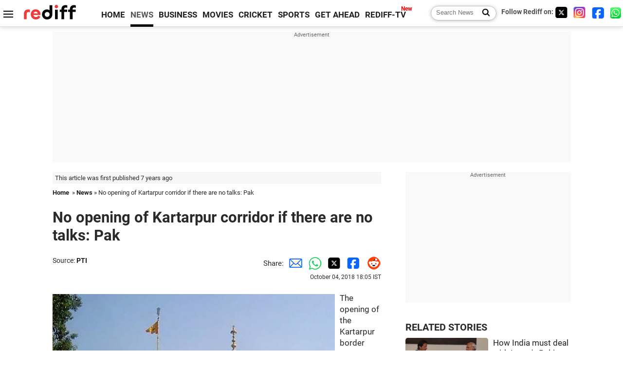

--- FILE ---
content_type: text/html
request_url: https://www.rediff.com/news/report/no-opening-of-kartarpur-corridor-if-there-are-no-talks-pak/20181004.htm
body_size: 12930
content:
<!doctype html>
<html lang="en">
<head>
<meta charset="UTF-8">
<meta name="viewport" content="width=device-width, initial-scale=1" />
<title>No opening of Kartarpur corridor if there are no talks: Pak - Rediff.com India News</title>
<meta name="keywords" content="Gurdwara Kartarpur Sahib,  South Asian Association for Regional Cooperation conference,  Muhammad Faisal,  Radio Pakistan,  Guru Nanak Dev,  India,  SAARC,  Sikh Guru,  Islamabad,  Foreign Office,  United Nations General Assembly,  New York,  Qamar Javed Bajwa,  Navjot Singh Sidhu,  Kashmir,  Burhan Wani" />
<link rel="alternate" href="https://www.rediff.com/rss/newshead.xml" type="application/rss+xml"  title="Rediff.com - India news" />
<meta name="robots" content="max-image-preview:large, index, follow">
<link rel="dns-prefetch" href="//track.rediff.com/" >
<link rel="dns-prefetch" href="//bizmail.rediff.com/" >
<link rel="dns-prefetch" href="//businessemail.rediff.com/" >
<link rel="dns-prefetch" href="//workmail.rediff.com/" >
<link rel="preload" href="//imworld.rediff.com/worldrediff/style_3_16/new_arti_us_4.css" as="style">
<link rel="amphtml" href="https://m.rediff.com/amp/news/report/no-opening-of-kartarpur-corridor-if-there-are-no-talks-pak/20181004.htm" />
<link rel="alternate" media="only screen and (max-width: 640px)" href="https://m.rediff.com/news/report/no-opening-of-kartarpur-corridor-if-there-are-no-talks-pak/20181004.htm" />
<meta http-equiv="X-UA-Compatible" content="IE=Edge" />
<meta name="description" content="Kartarpur Sahib in Pakistan is located across the river Ravi, about four kilometres from the Dera Baba Nanak shrine in Punjab's Gurdaspur district."  />
<meta name="news_keywords" content="Gurdwara Kartarpur Sahib,  South Asian Association for Regional Cooperation conference,  Muhammad Faisal,  Radio Pakistan,  Guru Nanak Dev,  India,  SAARC,  Sikh Guru,  Islamabad,  Foreign Office" /><meta name="twitter:card" content="summary_large_image" />
<meta property="og:title" content="No opening of Kartarpur corridor if there are no talks: Pak" />
<meta property="og:type" content="article" />
<meta property="og:url" content="https://www.rediff.com/news/report/no-opening-of-kartarpur-corridor-if-there-are-no-talks-pak/20181004.htm" />
<meta property="og:site_name" content="Rediff" />
<meta property="og:description" content="Kartarpur Sahib in Pakistan is located across the river Ravi, about four kilometres from the Dera Baba Nanak shrine in Punjab's Gurdaspur district." />
<meta itemprop="name" content="No opening of Kartarpur corridor if there are no talks: Pak" />
<meta itemprop="description" content="Kartarpur Sahib in Pakistan is located across the river Ravi, about four kilometres from the Dera Baba Nanak shrine in Punjab's Gurdaspur district." />
<meta itemprop="publisher" content="Rediff.com" />
<meta itemprop="url" content="https://www.rediff.com/news/report/no-opening-of-kartarpur-corridor-if-there-are-no-talks-pak/20181004.htm" />
<meta itemprop="headline" content="No opening of Kartarpur corridor if there are no talks: Pak" />
<meta itemprop="inLanguage" content="en-US" />
<meta itemprop="keywords" content="Gurdwara Kartarpur Sahib,  South Asian Association for Regional Cooperation conference,  Muhammad Faisal,  Radio Pakistan,  Guru Nanak Dev,  India,  SAARC,  Sikh Guru,  Islamabad,  Foreign Office,  United Nations General Assembly,  New York,  Qamar Javed Bajwa,  Navjot Singh Sidhu,  Kashmir,  Burhan Wani" />
<meta itemprop="image" content="https://im.rediff.com/1200-630/news/2012/oct/19guru3.jpg">
<meta itemprop="datePublished" content="2018-10-04T18:05:29+05:30" />
<meta itemprop="dateModified" content="2018-10-04T18:05:29+05:30" />
<meta itemprop="alternativeHeadline" content="No opening of Kartarpur corridor if there are no talks: Pak" />
<link rel="preload" href="https://im.rediff.com/news/2012/oct/19guru3.jpg?w=670&h=900" as="image" /><link rel="icon" type="image/x-icon" href="https://im.rediff.com/favicon2.ico" />
<link rel="canonical" href="https://www.rediff.com/news/report/no-opening-of-kartarpur-corridor-if-there-are-no-talks-pak/20181004.htm" />
<meta itemprop="dateline" content="Islamabad" /><link rel="preconnect" href="//imworld.rediff.com" >
<meta property="og:image" content="https://im.rediff.com/1200-630/news/2012/oct/19guru3.jpg" />
<link rel="image_src" href="https://im.rediff.com/1200-630/news/2012/oct/19guru3.jpg" />

<script type="application/ld+json">
{
	"@context":"https://schema.org",
	"@type":"NewsArticle",
	"mainEntityOfPage":{
		"@type":"WebPage",
		"@id":"https://www.rediff.com/news/report/no-opening-of-kartarpur-corridor-if-there-are-no-talks-pak/20181004.htm",
		"url":"https://www.rediff.com/news/report/no-opening-of-kartarpur-corridor-if-there-are-no-talks-pak/20181004.htm"
	},
	"inLanguage":"en",
	"headline":"No opening of Kartarpur corridor if there are no talks: Pak",
	"description":"Kartarpur Sahib in Pakistan is located across the river Ravi, about four kilometres from the Dera Baba Nanak shrine in Punjab's Gurdaspur district.",
	"keywords":"Gurdwara Kartarpur Sahib,  South Asian Association for Regional Cooperation conference,  Muhammad Faisal,  Radio Pakistan,  Guru Nanak Dev,  India,  SAARC,  Sikh Guru,  Islamabad,  Foreign Office,  United Nations General Assembly,  New York,  Qamar Javed Bajwa,  Navjot Singh Sidhu,  Kashmir,  Burhan Wani",
	"articleSection":"news",
	"url":"https://www.rediff.com/news/report/no-opening-of-kartarpur-corridor-if-there-are-no-talks-pak/20181004.htm",
	"image":
	{
		"@type":"ImageObject",
		"url":"https://im.rediff.com/1600-900/news/2012/oct/19guru3.jpg",
		"width":"1600",
		"height":"900"
	},
	"datePublished":"2018-10-04T18:05:29+05:30",
	"dateModified":"2018-10-04T18:05:29+05:30",
	"articleBody":"The opening of the Kartarpur border crossing for Sikh pilgrims will remain pending if there are no talks between India and Pakistan, the Foreign Office in Islamabad said on Thursday, asserting that dialogue is the only way forward to resolve issues and disputes between the two countries.Foreign Office spokesperson Muhammad Faisal told reporters that Pakistan could only try to co-exist peacefully with its neighbour.Responding to a question about opening of the Kartarpur Corridor for Sikh pilgrims, Faisal said nothing can happen if there are no talks between the two countries.He, however, reiterated Pakistans stance to hold talks with India to resolve all outstanding issues, state-run Radio Pakistan reported.&nbsp;Kartarpur is situated in Narowal district of Pakistans Punjab province, close to Indo-Pak border. It was established by the first Sikh Guru in 1522. The first Gurdwara, Gurdwara Kartarpur Sahib, was built here, where Guru Nanak Dev is said to have died.Kartarpur Sahib in Pakistan is located across the river Ravi, about four kilometres from the Dera Baba Nanak shrine in Punjabs Gurdaspur district.Indian cricketer-turned-politician Navjot Singh Sidhu, who had attended Imran Khans swearing in ceremony in Islamabad in August, has said that Pakistan Army Chief General Qamar Javed Bajwa hinted at opening of the route to Gurdwara Kartarpur Sahib on the occasion of the 550th birth anniversary of Guru Nanak Dev.The 550th birth anniversary of Guru Nanak Dev is being observed in November 2019.The ties between the two countries had strained after the terror attacks by Pakistan-based groups in 2016 and Indias surgical strikes inside Pakistan-occupied Kashmir.Last month, India called off a meeting between the foreign ministers of the two countries in New York, citing the brutal killings of three policemen in Jammu and Kashmir and Islamabad releasing postage stamps glorifying Kashmiri militant Burhan Wani.On South Asian Association for Regional Cooperation conference, Faisal said Pakistan held talks with all South Asian countries, on the sidelines of United Nations General Assembly meeting in New York, and they all were very positive to come to Islamabad for the summit. However, he claimed that India is creating hurdles.SAARC Summits are usually held biennially, hosted by a member state in alphabetical order. The last SAARC Summit in 2014 was held in Kathmandu.The 2016 SAARC Summit was to be held in Islamabad but after a major terror attack on an Indian Army camp in Uri in Jammu and Kashmir on September 18 that year, India expressed its inability to participate in the summit due to prevailing circumstances and stepped up diplomatic pressure on Pakistan.The summit was called off after Bangladesh, Bhutan and Afghanistan also declined to participate.Faisal also said Pakistan is raising the issue of water and what it called the controversial projects initiated by India such as Kishanganga and Ratle, at all forums.",
	"author":{
		"@type":"Person",
		"name":"Utkarsh Mishra",
		"url":"https://www.rediff.com/author/Utkarsh%20Mishra"
	},
	"publisher":{   
		"@type":"NewsMediaOrganization",
		"name":"Rediff.com",
		"logo":{
			"@type":"ImageObject","url":"https://im.rediff.com/worldrediff/pix/rediff_newlogo.svg","width":400,"height":100   
		}        
	},
	"associatedMedia":{
		"@type":"ImageObject",
		"url":"https://im.rediff.com/news/2012/oct/19guru3.jpg",
		"caption":"No opening of Kartarpur corridor if there are no talks: Pak",
		"description":"No opening of Kartarpur corridor if there are no talks: Pak",
		"height":"900",
		"width":"1200"
	}		
}
</script>
<script type="application/ld+json">
{
	"@context":"https://schema.org",
	"@type":"BreadcrumbList",
	"name":"Breadcrumb",
	"itemListElement":[
		{
		"@type":"ListItem",
		"position":1,
		"item":{
			"@id":"https://www.rediff.com",
			"name":"Home"
		}
		},
		{
		"@type":"ListItem",
		"position":2,
		"item":{
		"@id":"https://www.rediff.com/news",
		"name":"News"
		}
		},
		{
		"@type":"ListItem",
		"position":3,
		"item":{
		"name":"No opening of Kartarpur corridor if there are no talks: Pak"
		}
		}
	]
}
</script>
<script type="application/ld+json">
{
	"@context":"https://schema.org",
	"@type":"WebPage",
	"name":"No opening of Kartarpur corridor if there are no talks: Pak - Rediff.com India News",
	"description":"Kartarpur Sahib in Pakistan is located across the river Ravi, about four kilometres from the Dera Baba Nanak shrine in Punjab's Gurdaspur district.",
	"keywords":"Gurdwara Kartarpur Sahib,  South Asian Association for Regional Cooperation conference,  Muhammad Faisal,  Radio Pakistan,  Guru Nanak Dev,  India,  SAARC,  Sikh Guru,  Islamabad,  Foreign Office,  United Nations General Assembly,  New York,  Qamar Javed Bajwa,  Navjot Singh Sidhu,  Kashmir,  Burhan Wani",
	"speakable":{
		"@type":"SpeakableSpecification",
		"cssSelector":["h1","h2"]
		},
	"url":"https://www.rediff.com/news/report/no-opening-of-kartarpur-corridor-if-there-are-no-talks-pak/20181004.htm"
}
</script>


<script type="application/ld+json">
{
	"@context":"https://schema.org","@type":"NewsMediaOrganization","name":"Rediff.com","url":"https://www.rediff.com","logo":{
		"@type":"ImageObject","url":"https://im.rediff.com/worldrediff/pix/rediff_newlogo.svg","width":400,"height":100
	},
	"address":{
		"@type":"PostalAddress","streetAddress":" Level 9 and 10, Seasons Riddhi Siddhi, Jn of Tilak Road and 1st Gaothan Lane, Santacruz (West)","addressLocality":"Mumbai","addressRegion":"India","addressCountry":"IN","postalCode":"400054"
	},
	"contactPoint":{
		"@type":"ContactPoint","telephone":"+91 - 022 - 61820000","contactType":"Customer Service","areaServed":"IN","availableLanguage":"English","hoursAvailable":{"opens":"09:00","closes":"18:00"}
	},
	"sameAs":[
		"https://x.com/RediffNews",
		"https://www.instagram.com/rediffnews/",
		"https://www.facebook.com/people/Rediff-News/61566156876578/",
		"https://www.youtube.com/@RediffOriginals"
	]
}
</script>
<script type="application/ld+json">
{
	"@context":"https://schema.org",
	"@type":"SiteNavigationElement",
	"name":["rediffmail","Rediff Money","Enterprise Email","Business Email","rediffGURUS","News","Business","Movies","Sports","Cricket","Get Ahead"],
	"url":["https://mail.rediff.com/cgi-bin/login.cgi","https://money.rediff.com","https://workmail.rediff.com","https://businessemail.rediff.com","https://gurus.rediff.com","https://www.rediff.com/news","https://www.rediff.com/business","https://www.rediff.com/movies","https://www.rediff.com/sports","https://www.rediff.com/cricket","https://www.rediff.com/getahead"]
}
</script>
<script>
var cdn_domain = "https://www.rediff.com";
var section = "news";
var article_url = "https://www.rediff.com/news/report/no-opening-of-kartarpur-corridor-if-there-are-no-talks-pak/20181004.htm";
var template = "news-pti.xsl";
var page_type = "article";
var endyear 	= "2026";
var org_domain = "https://mypage.rediff.com";
var imgpath	= "//imworld.rediff.com/worldrediff/pix";
var ishare_domain	= "https://ishare.rediff.com";
var shopping_domain	= "https://shopping.rediff.com";
var books_domain	= "https://books.rediff.com";
var track_domain	= "https://track.rediff.com";
var money_domain	= "https://money.rediff.com";
var realtime_domain	= "https://realtime.rediff.com";
var share_domain	= "https://share.rediff.com";
var timetoread = "";

function enc(a,url){a.href	=	url;return true;}
function getCookie(name){var dc=document.cookie;var prefix=name+"=";var begin=dc.indexOf("; "+prefix);if(begin==-1){begin=dc.indexOf(prefix);if(begin!=0)return null}else begin+=2;var end=document.cookie.indexOf(";",begin);if(end==-1)end=dc.length;return unescape(dc.substring(begin+prefix.length,end))}
function sharePopup(ob){var left = (screen.width - 800) / 2;var shareurl = ob.href;window.open(shareurl,'sharewindow','toolbar=no,location=0,status=no,menubar=no,scrollbars=yes,resizable=yes,width=800,height=550,top=80,left='+left);}
function trackURL(url){if(navigator.userAgent.toLowerCase().indexOf('msie') != -1){var referLink = document.createElement('a');referLink.href = url;document.body.appendChild(referLink);referLink.click();}else{document.location.href = url;}}

</script>
	
	<script>
	(adsbygoogle = window.adsbygoogle || []).push({
		google_ad_client: "ca-pub-2932970604686705",
		enable_page_level_ads: true
	});
	</script>
	
<link rel="stylesheet" href="//imworld.rediff.com/worldrediff/style_3_16/new_arti_us_4.css" />
<style>.imgcaption{clear:both}.bigtable{margin:10px 0}.logo{width:160px}.toplinks .active{margin-right:0;margin-left:0}.watchasvd{font-size:0.8rem;margin-right:20px;display:inline-block;vertical-align:middle;color:#ef3b3a;font-weight:bold;}.watchasvd::before{content:'';display:inline-block;width:28px;height:17px;background:url('https://im.rediff.com/worldrediff/pix/watchvdicon.jpg') 0 0 no-repeat;vertical-align:middle;}.newtv::after{content:'New';font-weight:bold;color:#ff0000;font-size:0.8rem;position:absolute;top:-10px;right:-13px}.mfrom_flex{display:flex;justify-content:space-between;border-bottom:solid 1px #e2e2e2;padding-bottom:20px}.mfrom_box{max-width:200px;overflow:hidden}.mfrom_copy{font-size:1.1rem;margin-top:5px}.div_subscibe_top{margin-top:30px}.subscribe_btn_in{background:#000;border-radius:50%;width:30px;height:30px;line-height:30px;font-size:1.2rem;color:#fff;border:none;text-align:center}.lbl_sub_email{display:block;font-weight:bold;font-size:0.8rem;margin-bottom:1px}.div_subscibe_top_container{width:calc(100% - 330px);border-right:dotted 1px #ababab;border-left:dotted 1px #ababab;}.div_subscibe_top{width:250px;background:none;margin:0 auto;border:none;border-radius:5px;padding:5px 0 8px 12px;box-shadow:0 0 7px rgba(0, 0, 0, 0.3)}.vcenter{align-items:center}.sub_email_in{padding:5px;text-align:left;height:30px;width:190px;margin-right:5px;border:solid 1px #b2aeae;border-radius:5px;font-size:0.85rem}.sub_email_in::placeholder{font-size:1rem}.subwait{position:absolute;right:50px}.subscrip_message{font-size:0.75rem;font-weight:bold;margin:5px 0}.artihd{font-size:2.07rem}.arti_contentbig h2{font-size:1.6rem;margin-bottom:5px;font-weight:bold}.arti_contentbig h3{font-size:1.4rem;margin-bottom:5px;font-weight:bold}.arti_contentbig h4{font-size:1.2rem;margin-bottom:5px;font-weight:bold}.keypoints{border:solid 1px #202020;padding:10px 20px;border-radius:20px;margin:15px 0}.keypoints ul{padding:0 0 0 20px;margin:15px 0 0 0;line-height:1.4em}.keypoints h3{background:#f7f7f7;padding:10px;border-bottom:solid 1px #cdcdcd}</style>

<script>
window.googletag = window.googletag || {cmd: []};
googletag.cmd.push(function() {
	var sectionarr = window.parent.location.href.split("/");
	var authorname = "";
	if(document.getElementById('OAS_author')){authorname = document.getElementById('OAS_author').value;}
	var adv_subsection = "";
	if(document.getElementById('OAS_subsection')){adv_subsection = document.getElementById('OAS_subsection').value;}
	googletag.defineSlot('/21677187305/Rediff_ROS_728x90_ATF_INTL', [[750, 100], [970, 90], [970, 250], [980, 90], [930, 180], [950, 90], [960, 90], [970, 66], [750, 200], [728, 90], [980, 120]], 'div-gpt-ad-1739426843638-0').setTargeting('author', authorname.toLowerCase()).setTargeting('url',sectionarr[3]).setTargeting('subsection',adv_subsection).addService(googletag.pubads());
	googletag.defineSlot('/21677187305/Rediff_ROS_300x250_ATF_INTL', [[336, 280], [300, 250]], 'div-gpt-ad-1739426924396-0').setTargeting('author', authorname.toLowerCase()).setTargeting('url',sectionarr[3]).setTargeting('subsection',adv_subsection).addService(googletag.pubads());
	googletag.defineSlot('/21677187305/Rediff_ROS_300x250_BTF_INTL', [[300, 250], [336, 280]], 'div-gpt-ad-1742278123914-0').setTargeting('author', authorname.toLowerCase()).setTargeting('url',sectionarr[3]).setTargeting('subsection',adv_subsection).addService(googletag.pubads());
	googletag.defineSlot('/21677187305/Rediff_ROS_300x250_BTF2_INTL', [[300, 250], [336, 280]], 'div-gpt-ad-1752125674124-0').setTargeting('author', authorname.toLowerCase()).setTargeting('url',sectionarr[3]).setTargeting('subsection',adv_subsection).addService(googletag.pubads());
	googletag.defineSlot('/21677187305/Rediff_ROS_300x250_BTF3_INTL', [[300, 100], [300, 250], [300, 75]], 'div-gpt-ad-1748412147256-0').setTargeting('author', authorname.toLowerCase()).setTargeting('url',sectionarr[3]).setTargeting('subsection',adv_subsection).addService(googletag.pubads());
	googletag.defineSlot('/21677187305/Rediff_ROS_728x90_BTF_INTL', [[960, 90], [970, 66], [970, 90], [728, 90], [980, 90], [950, 90]], 'div-gpt-ad-1748412234453-0').setTargeting('author', authorname.toLowerCase()).setTargeting('url',sectionarr[3]).setTargeting('subsection',adv_subsection).addService(googletag.pubads());
	if(screen.width >= 1400)
	{
	googletag.defineSlot('/21677187305/Rediff_ROS_120x600_ATF_INTL_Left_Margin', [120, 600], 'div-gpt-ad-1741063428061-0').setTargeting('author', authorname.toLowerCase()).setTargeting('url',sectionarr[3]).setTargeting('subsection',adv_subsection).addService(googletag.pubads());
	googletag.defineSlot('/21677187305/Rediff_ROS_120x600_ATF_INTL_Right_Margin', [120, 600], 'div-gpt-ad-1741063514341-0').setTargeting('author', authorname.toLowerCase()).setTargeting('url',sectionarr[3]).setTargeting('subsection',adv_subsection).addService(googletag.pubads());
	}
	googletag.pubads().enableSingleRequest();
	googletag.enableServices();
});
</script>

<style>.arti_contentbig p.imgcaptionsmall,.imgcaptionsmall{width:50%;color:#515151;font-size:0.9rem;float:left;margin:0 8px 8px 0;line-height:1.4em;}</style>
</head>
<body>
<!-- Begin comScore Tag -->

<script>
var _comscore = _comscore || [];
_comscore.push({ c1: "2", c2: "6035613" });
(function() {
var s = document.createElement("script"), el = document.getElementsByTagName("script")[0]; 
s.async = true;
s.src = "https://sb.scorecardresearch.com/cs/6035613/beacon.js";
el.parentNode.insertBefore(s, el);
})();
</script>
<noscript><img src="https://sb.scorecardresearch.com/p?c1=2&amp;c2=6035613&amp;cv=3.6.0&amp;cj=1" alt="comscore" ></noscript>

<!-- End comScore Tag --><script>
if(!OAS_sitepage)var OAS_sitepage = "";
if(!OAS_listpos)var OAS_listpos = "";

	var ck=document.cookie;
	function getcookie(n)
	{
		var ar=n+"=";var al=ar.length;var cl=ck.length;var i=0;while(i<cl)
		{j=i+al;if(ck.substring(i,j)==ar)
		{e=ck.indexOf(";",j);if(e==-1)
		e=ck.length;return unescape(ck.substring(j,e));}
		i=ck.indexOf(" ",i)+1;if(i==0)
		break;}
		return "";
	}
	var querystring	= "";
	var path	= "";
	var domain	= "";
	var Rkey_data	= "";
	var Rkey	= Math.floor(Math.random() * 1000000);
	querystring	= window.location.search;
	path		= window.location.pathname;
	domain		= window.location.host;
	var tmp_ref = encodeURIComponent(document.referrer);
	if((tmp_ref == null) || (tmp_ref.length == 0)){tmp_ref = "";}
	if (querystring == "")
	{
		Rkey_data = "?rkey="+Rkey;
	}
	else
	{
		Rkey_data = "&rkey="+Rkey;
	}
	if(tmp_ref != "")
	{
		Rkey_data += "&ref="+tmp_ref;
	}
	var metricImgNew = new Image();
	metricImgNew.src = '//usmetric.rediff.com/'+domain+path+querystring+Rkey_data+'&device=pc';
	var Rlo="";
	var Rl = "";
	Rlo	= getcookie("Rlo");
	Rlo = unescape(Rlo).replace(/\+/g," ");
	Rlo = Rlo.replace("@rediffmail.com","");
	Rlo = Rlo.replace(/[^\w\d\s\-\_]/ig,'');
	Rl = getcookie("Rl");
	Rl = Rl.replace(/[^\w\d\s\-\_@\.]/ig,'');
	var tmp_rsc1 = "";
	tmp_rsc1 = getcookie("Rsc");

</script>
<style>.fnt0{font-size:0;}</style>
<div class="fnt0"><ins data-revive-zoneid="333" data-revive-source="_blank" data-revive-target="_blank" data-revive-id="4b71f4079fb345c8ac958d0e9f0b56dd" data-zonename="Rediff_ROS_OutstreamVideo_INTL"></ins></div><input type="hidden" id="OAS_topic"  name="OAS_topic" value="indiaPakRelations" />
<input type="hidden" id="OAS_author"  name="OAS_author" value="PTI" />
<input type="hidden" id="ads_moviename"  name="ads_moviename" value="null" />
<div id="tower_conatainer" class='tower_conatainer'><div id="div_left_tower" class="left_tower"></div><div id="div_right_tower" class="right_tower"></div></div><input type="hidden" id="OAS_subsection"  name="OAS_subsection" value="news-report-no" /><div class="topfixedrow">
	<div class="logobar flex maxwrap">
		<div id="menuicon" class="homesprite menuicon"></div>
		<div class="logo"><a href="https://www.rediff.com"><img src="//imworld.rediff.com/worldrediff/pix/rediff_newlogo.svg" width="120" height="30" alt="rediff logo" /></a></div>
		<div class="toplinks">
			<a href="https://www.rediff.com" class="linkcolor bold" data-secid="nav_article_home" data-pos="1">HOME</a>
			<a href="https://www.rediff.com/news" class="linkcolor bold active" data-secid="nav_article_news" data-pos="1">NEWS</a> 
			<a href="https://www.rediff.com/business" class="linkcolor bold " data-secid="nav_article_business" data-pos="1">BUSINESS</a> 
			<a href="https://www.rediff.com/movies" class="linkcolor bold " data-secid="nav_article_movies" data-pos="1">MOVIES</a> 
			<a href="https://www.rediff.com/cricket" class="linkcolor bold " data-secid="nav_article_cricket" data-pos="1">CRICKET</a> 
			<a href="https://www.rediff.com/sports" class="linkcolor bold " data-secid="nav_article_sports" data-pos="1">SPORTS</a> 
			<a href="https://www.rediff.com/getahead" class="linkcolor bold " data-secid="nav_article_getahead" data-pos="1">GET AHEAD</a>
			<a href="https://tv.rediff.com" class="linkcolor bold relative newtv" data-secid="nav_article_redifftv" data-pos="1">REDIFF-TV</a>
		</div>
		<div class="toprightlinks flex">
			<div class="arti_srch_container"><form name="mainnewsrchform" onsubmit="return submitSearch()" action="https://www.rediff.com/search" method="POST"><input type="text" id="main_srchquery_tbox" name="main_srchquery_tbox" placeholder="Search News" value="" class="txt_srchquery" autocomplete="off"><input type="submit" value="" class="newsrchbtn" aria-label="Search News"></form></div>
			<div class="navbarsocial"><span class="followon">Follow Rediff on: </span><a href="https://x.com/RediffNews" target="_blank" aria-label="Twitter"><span class="homesprite socialicons twitter"></span></a> &nbsp; <a href="https://www.instagram.com/rediffnews/" target="_blank" aria-label="Instagram"><span class="homesprite socialicons insta"></span></a> &nbsp; <a href="https://www.facebook.com/people/Rediff-News/61566156876578/" target="_blank" aria-label="Facebook"><span class="homesprite socialicons fb"></span></a> &nbsp; <a href="https://whatsapp.com/channel/0029Va5OV1pLtOjB8oWyne1F" target="_blank" aria-label="whatsup"><span class="homesprite socialicons whup"></span></a></div>
		</div>
	</div>
</div>
<div class="advtcontainer lb wrapper">
	<div class="advttext"></div>
	<div id="world_top" class="div_ad_lb01"><div id='div-gpt-ad-1739426843638-0' style='min-width:728px;min-height:66px;'><script>googletag.cmd.push(function(){googletag.display('div-gpt-ad-1739426843638-0');});</script></div></div>
</div>
<div class="wrapper clearfix">
	<!-- leftcontainer starts -->
	<div id="leftcontainer" class="red_leftcontainer">
		<div class="yearsago">This article was first published 7 years ago</div>		<div class="breadcrumb"><a href="https://www.rediff.com" class="bold">Home</a>&nbsp; &raquo;&nbsp;<a href="https://www.rediff.com/news" class="bold">News</a> &raquo;&nbsp;No opening of Kartarpur corridor if there are no talks: Pak</div>
		<h1 class="artihd">No opening of Kartarpur corridor if there are no talks: Pak</h1>
		<div class="clearfix">
			<div class="floatL">
				<div class="bylinetop"><span class="grey1">Source: </span><a href="https://www.rediff.com/author/PTI" class="bold">PTI</a>	</div>
				<div> </div>
			</div>
			<div class="floatR">Share:<a href="mailto:?subject=No%20opening%20of%20Kartarpur%20corridor%20if%20there%20are%20no%20talks%3A%20Pak&body=Read this article https://www.rediff.com/news/report/no-opening-of-kartarpur-corridor-if-there-are-no-talks-pak/20181004.htm" title="Share by Email" aria-label="Email Share"><i class="shareic_sprite email"></i></a><a target="_blank" OnClick="sharePopup(this);return false;" href="https://api.whatsapp.com/send?text=https://www.rediff.com/news/report/no-opening-of-kartarpur-corridor-if-there-are-no-talks-pak/20181004.htm" title="Share on Whatsapp"  aria-label="Whatsapp Share"><i class="shareic_sprite waup"></i></a><a target="_blank" OnClick="sharePopup(this);return false;" href="https://twitter.com/intent/tweet?url=https://www.rediff.com/news/report/no-opening-of-kartarpur-corridor-if-there-are-no-talks-pak/20181004.htm&text=No%20opening%20of%20Kartarpur%20corridor%20if%20there%20are%20no%20talks%3A%20Pak"  title="Share on Twitter"  aria-label="Twitter Share"><i class="shareic_sprite twit"></i></a><a target="_blank" OnClick="sharePopup(this);return false;" href="https://www.facebook.com/sharer/sharer.php?u=https://www.rediff.com/news/report/no-opening-of-kartarpur-corridor-if-there-are-no-talks-pak/20181004.htm&picture=&title=No%20opening%20of%20Kartarpur%20corridor%20if%20there%20are%20no%20talks%3A%20Pak&description=" title="Share on Facebook"  aria-label="Facebook Share"><i class="shareic_sprite fb"></i></a><a target="_blank" OnClick="sharePopup(this);return false;" href="https://www.reddit.com/submit?url=https://www.rediff.com/news/report/no-opening-of-kartarpur-corridor-if-there-are-no-talks-pak/20181004.htm&title=No%20opening%20of%20Kartarpur%20corridor%20if%20there%20are%20no%20talks%3A%20Pak" title="Share on Reddit"  aria-label="Reddit Share"><i class="shareic_sprite reddit"></i></a>
			<p class="updatedon">October 04, 2018 18:05 IST</p>
			</div>
		</div>
				<div id="arti_content_n" class="arti_contentbig clearfix" itemprop="articleBody">
			<p><img class=imgwidth  src="//im.rediff.com/news/2012/oct/19guru3.jpg?w=670&h=900" alt="" style="max-width:100%;"  />The opening of the Kartarpur border crossing for Sikh pilgrims will remain pending if there are no talks between India and Pakistan, the Foreign Office in Islamabad said on Thursday, asserting that dialogue is the only way forward to resolve issues and disputes between the two countries.</p>
<p>Foreign Office spokesperson Muhammad Faisal told reporters that Pakistan 'could only try' to co-exist peacefully with its neighbour.</p>
<p>Responding to a question about opening of the Kartarpur Corridor for Sikh pilgrims, Faisal said nothing can happen if there are no talks between the two countries.</p><div id="shop_advertise_div_1"></div><div class="clear"><div class="inline-block" id="div_arti_inline_advt"></div><div class="inline-block" id="div_arti_inline_advt2"></div></div>
<p>He, however, reiterated Pakistan's stance to hold talks with India to resolve all outstanding issues, state-run <em>Radio Pakistan</em> reported.</p>
<div id="div_morelike_topic_container">&nbsp;</div>
<p>Kartarpur is situated in Narowal district of Pakistan's Punjab province, close to Indo-Pak border. It was established by the first Sikh Guru in 1522. The first Gurdwara, Gurdwara Kartarpur Sahib, was built here, where Guru Nanak Dev is said to have died.</p>
<p>Kartarpur Sahib in Pakistan is located across the river Ravi, about four kilometres from the Dera Baba Nanak shrine in Punjab's Gurdaspur district.</p>
<p>Indian cricketer-turned-politician Navjot Singh Sidhu, who had attended Imran Khan's swearing in ceremony in Islamabad in August, has said that Pakistan Army Chief General Qamar Javed Bajwa hinted at opening of the route to Gurdwara Kartarpur Sahib on the occasion of the 550th birth anniversary of Guru Nanak Dev.</p>
<p>The 550th birth anniversary of Guru Nanak Dev is being observed in November 2019.</p><div class="clear"></div><div class="advtcontainer lb"><div class="advttext"></div><div id="div_outstream_bottom"><ins data-revive-zoneid="391" data-revive-source="_blank" data-revive-target="_blank" data-revive-id="4b71f4079fb345c8ac958d0e9f0b56dd" data-zonename="Rediff_ROS_InArticleVideo_Middle_INTL"></ins></div></div><div class="clear"></div>
<p>The ties between the two countries had strained after the terror attacks by Pakistan-based groups in 2016 and India's surgical strikes inside Pakistan-occupied Kashmir.</p>
<p>Last month, India called off a meeting between the foreign ministers of the two countries in New York, citing the brutal killings of three policemen in Jammu and Kashmir and Islamabad releasing postage stamps "glorifying" Kashmiri militant Burhan Wani.</p>
<p>On South Asian Association for Regional Cooperation conference, Faisal said Pakistan held talks with all South Asian countries, on the sidelines of United Nations General Assembly meeting in New York, and they all were very positive to come to Islamabad for the summit. However, he claimed that India is creating hurdles.</p>
<p>SAARC Summits are usually held biennially, hosted by a member state in alphabetical order. The last SAARC Summit in 2014 was held in Kathmandu.</p>
<p>The 2016 SAARC Summit was to be held in Islamabad but after a major terror attack on an Indian Army camp in Uri in Jammu and Kashmir on September 18 that year, India expressed its inability to participate in the summit due to 'prevailing circumstances' and stepped up diplomatic pressure on Pakistan.</p>
<p>The summit was called off after Bangladesh, Bhutan and Afghanistan also declined to participate.</p>
<p>Faisal also said Pakistan is raising the issue of water and what it called the controversial projects initiated by India such as Kishanganga and Ratle, at all forums.</p>
		</div>
		<div class="bylinebot">
																										<div>Source: <a href="https://www.rediff.com/author/PTI" class="bold">PTI</a><i class="ht5 clear"></i>&#169; Copyright 2026 PTI. All rights reserved. Republication or redistribution of PTI content, including by framing or similar means, is expressly prohibited without the prior written consent.<br /></div>
									</div>
		<i class="clear"></i>
		<div class="flex spacebetw vcenter">
			<div>Share:<a href="mailto:?subject=No%20opening%20of%20Kartarpur%20corridor%20if%20there%20are%20no%20talks%3A%20Pak&body=Read this article https://www.rediff.com/news/report/no-opening-of-kartarpur-corridor-if-there-are-no-talks-pak/20181004.htm"  aria-label="Email Share" title="Share by Email"><i class="shareic_sprite email"></i></a><a target="_blank" OnClick="sharePopup(this);return false;" href="https://api.whatsapp.com/send?text=https://www.rediff.com/news/report/no-opening-of-kartarpur-corridor-if-there-are-no-talks-pak/20181004.htm" aria-label="Whatsapp Share" title="Share on Whatsapp"><i class="shareic_sprite waup"></i></a><a target="_blank" OnClick="sharePopup(this);return false;" href="https://twitter.com/intent/tweet?url=https://www.rediff.com/news/report/no-opening-of-kartarpur-corridor-if-there-are-no-talks-pak/20181004.htm&text=No%20opening%20of%20Kartarpur%20corridor%20if%20there%20are%20no%20talks%3A%20Pak"  title="Share on Twitter"  aria-label="Twitter Share"><i class="shareic_sprite twit"></i></a><a target="_blank" OnClick="sharePopup(this);return false;" href="https://www.facebook.com/sharer/sharer.php?u=https://www.rediff.com/news/report/no-opening-of-kartarpur-corridor-if-there-are-no-talks-pak/20181004.htm&picture=&title=No%20opening%20of%20Kartarpur%20corridor%20if%20there%20are%20no%20talks%3A%20Pak&description=" title="Share on Facebook"  aria-label="Facebook Share"><i class="shareic_sprite fb"></i></a><a target="_blank" OnClick="sharePopup(this);return false;" href="https://www.reddit.com/submit?url=https://www.rediff.com/news/report/no-opening-of-kartarpur-corridor-if-there-are-no-talks-pak/20181004.htm&title=No%20opening%20of%20Kartarpur%20corridor%20if%20there%20are%20no%20talks%3A%20Pak" title="Share on Reddit"  aria-label="Reddit Share"><i class="shareic_sprite reddit"></i></a></div>
			<div class="div_subscibe_top_container"><div id='span_subscibe_top' class="div_subscibe_top"><div id='div_subscribe_in_top' class='flex'><form name='frm_subscription_in_top' method='POST' id='frm_subscription_in_top'><label for='sub_email_in_top' class="lbl_sub_email">Subscribe to our Newsletter!</label><input type='text' onkeypress="if(event.keyCode==13){return submitSubscribeTop('sub_email_in_top','subscribe_btn_in_top','div_subscribe_in_top','div_subscrip_message_in_top',1);}" autocomplete='off' id='sub_email_in_top' name='sub_email_in_top' value='' placeholder='&#x2709; Your Email' class='sub_email_in' /><input type='button' onclick="return submitSubscribeTop('sub_email_in_top','subscribe_btn_in_top','div_subscribe_in_top','div_subscrip_message_in_top',1);" value='&gt;' id='subscribe_btn_in_top' class='subscribe_btn_in' /><i id='subwait_top' class='subwait'></i></form></div><div id='div_subscrip_message_in_top' class='subscrip_message hide'></div></div></div>
			<div><a href="https://www.rediff.com/news/report/no-opening-of-kartarpur-corridor-if-there-are-no-talks-pak/20181004.htm?print=true" target="_blank" rel="noreferrer" title="Print this article"><i class="shareic_sprite printicon"></i></a></div>
		</div>
				<div id="tags_div" class="tagsdiv"><p class='bold'>More News Coverage</p></b><a href="https://www.rediff.com/tags/gurdwara-kartarpur-sahib">Gurdwara Kartarpur Sahib</a><a href="https://www.rediff.com/tags/-south-asian-association-for-regional-cooperation-conference"> South Asian Association for Regional Cooperation conference</a><a href="https://www.rediff.com/tags/-muhammad-faisal"> Muhammad Faisal</a><a href="https://www.rediff.com/tags/-radio-pakistan"> Radio Pakistan</a><a href="https://www.rediff.com/tags/-guru-nanak-dev"> Guru Nanak Dev</a></div>
		<div><div class="advttext"></div><div id="world_bottom1"><div id="taboola-below-article-thumbnails"></div>

<script type="text/javascript">
  window._taboola = window._taboola || [];
  _taboola.push({
    mode: 'thumbnails-a',
    container: 'taboola-below-article-thumbnails',
    placement: 'Below Article Thumbnails',
    target_type: 'mix'
  });
</script>
</div></div>
		<i class="clear"></i><div id="div_ad_bottom3"><ins data-revive-zoneid="259" data-revive-source="_blank" data-revive-target="_blank" data-revive-id="4b71f4079fb345c8ac958d0e9f0b56dd" data-zonename="Rediff_ROS_Native_Widget_BTF2_INTL"></ins></div><i class="clear ht20"></i>
	</div>
	<!-- leftcontainer ends -->
	<!-- rightcontainer starts -->
	<div id="rightcontainer" class="red_rightcontainer">
		<div class="boxadvtcontainer">
			<div class="advttext"></div>
			<div class="relative"><div id="world_right1" class="world_right1"><div id='div-gpt-ad-1739426924396-0' style='min-width:300px;min-height:250px;'><script>googletag.cmd.push(function(){googletag.display('div-gpt-ad-1739426924396-0');});</script></div></div></div>
		</div>
				<div class="div_morenews">
			<h2 class="sechd">RELATED STORIES</h2>
									<div class="mnewsrow clearfix">
								<div class="mnthumb"><a href="http://www.rediff.com/news/column/how-india-must-deal-with-imrans-pakistan/20180731.htm" onmousedown="return enc(this,'https://track.rediff.com/click?url=___http%3a%2f%2fwww.rediff.com%2fnews%2fcolumn%2fhow-india-must-deal-with-imrans-pakistan%2f20180731.htm___&service=news&clientip=23.213.52.77&source=morelike&type=related');"><img src="//im.rediff.com/170-100/news/2018/jul/30modi-imran.jpg" alt="How India must deal with Imran's Pakistan" class="rcorner" loading="lazy" /></a></div>
								<div class="mncopy "><a href="http://www.rediff.com/news/column/how-india-must-deal-with-imrans-pakistan/20180731.htm"onmousedown="return enc(this,'https://track.rediff.com/click?url=___http%3a%2f%2fwww.rediff.com%2fnews%2fcolumn%2fhow-india-must-deal-with-imrans-pakistan%2f20180731.htm___&service=news&clientip=23.213.52.77&source=morelike&type=related');">How India must deal with Imran's Pakistan</a></div>
			</div>
												<div class="mnewsrow clearfix">
								<div class="mnthumb"><a href="http://www.rediff.com/news/interview/on-india-generals-may-enforce-a-thin-red-line-on-imran/20180820.htm" onmousedown="return enc(this,'https://track.rediff.com/click?url=___http%3a%2f%2fwww.rediff.com%2fnews%2finterview%2fon-india-generals-may-enforce-a-thin-red-line-on-imran%2f20180820.htm___&service=news&clientip=23.213.52.77&source=morelike&type=related');"><img src="//im.rediff.com/170-100/news/2018/aug/18imran01.jpg" alt="'On India, generals may enforce a thin red line on Imran'" class="rcorner" loading="lazy" /></a></div>
								<div class="mncopy "><a href="http://www.rediff.com/news/interview/on-india-generals-may-enforce-a-thin-red-line-on-imran/20180820.htm"onmousedown="return enc(this,'https://track.rediff.com/click?url=___http%3a%2f%2fwww.rediff.com%2fnews%2finterview%2fon-india-generals-may-enforce-a-thin-red-line-on-imran%2f20180820.htm___&service=news&clientip=23.213.52.77&source=morelike&type=related');">'On India, generals may enforce a thin red line on Imran'</a></div>
			</div>
												<div class="mnewsrow clearfix">
								<div class="mnthumb"><a href="http://www.rediff.com/news/report/slide-show-1-kartarpur-sahib-in-pakistan-is-like-medina-to-us/20121027.htm" onmousedown="return enc(this,'https://track.rediff.com/click?url=___http%3a%2f%2fwww.rediff.com%2fnews%2freport%2fslide-show-1-kartarpur-sahib-in-pakistan-is-like-medina-to-us%2f20121027.htm___&service=news&clientip=23.213.52.77&source=morelike&type=related');"><img src="//im.rediff.com/170-100/news/2012/oct/19guru1.jpg" alt="'Kartarpur Sahib in Pakistan is like Medina for Sikhs'" class="rcorner" loading="lazy" /></a></div>
								<div class="mncopy "><a href="http://www.rediff.com/news/report/slide-show-1-kartarpur-sahib-in-pakistan-is-like-medina-to-us/20121027.htm"onmousedown="return enc(this,'https://track.rediff.com/click?url=___http%3a%2f%2fwww.rediff.com%2fnews%2freport%2fslide-show-1-kartarpur-sahib-in-pakistan-is-like-medina-to-us%2f20121027.htm___&service=news&clientip=23.213.52.77&source=morelike&type=related');">'Kartarpur Sahib in Pakistan is like Medina for Sikhs'</a></div>
			</div>
												<div class="mnewsrow clearfix">
								<div class="mnthumb"><a href="http://www.rediff.com/news/special/indo-pak-thaw-resurrects-sacred-sikh-shrine/20110107.htm" onmousedown="return enc(this,'https://track.rediff.com/click?url=___http%3a%2f%2fwww.rediff.com%2fnews%2fspecial%2findo-pak-thaw-resurrects-sacred-sikh-shrine%2f20110107.htm___&service=news&clientip=23.213.52.77&source=morelike&type=related');"><img src="//im.rediff.com/170-100/news/2011/jan/07nlook1.jpg" alt="Indo-Pak thaw resurrects sacred Sikh shrine" class="rcorner" loading="lazy" /></a></div>
								<div class="mncopy "><a href="http://www.rediff.com/news/special/indo-pak-thaw-resurrects-sacred-sikh-shrine/20110107.htm"onmousedown="return enc(this,'https://track.rediff.com/click?url=___http%3a%2f%2fwww.rediff.com%2fnews%2fspecial%2findo-pak-thaw-resurrects-sacred-sikh-shrine%2f20110107.htm___&service=news&clientip=23.213.52.77&source=morelike&type=related');">Indo-Pak thaw resurrects sacred Sikh shrine</a></div>
			</div>
												<div class="mnewsrow clearfix">
								<div class="mnthumb"><a href="http://www.rediff.com/news/interview/hugging-the-pakistani-army-chief-is-anti-national/20180822.htm" onmousedown="return enc(this,'https://track.rediff.com/click?url=___http%3a%2f%2fwww.rediff.com%2fnews%2finterview%2fhugging-the-pakistani-army-chief-is-anti-national%2f20180822.htm___&service=news&clientip=23.213.52.77&source=morelike&type=related');"><img src="//im.rediff.com/170-100/news/2018/aug/18sidhu01.jpg" alt="'Hugging the Pakistani army chief is anti-national'" class="rcorner" loading="lazy" /></a></div>
								<div class="mncopy "><a href="http://www.rediff.com/news/interview/hugging-the-pakistani-army-chief-is-anti-national/20180822.htm"onmousedown="return enc(this,'https://track.rediff.com/click?url=___http%3a%2f%2fwww.rediff.com%2fnews%2finterview%2fhugging-the-pakistani-army-chief-is-anti-national%2f20180822.htm___&service=news&clientip=23.213.52.77&source=morelike&type=related');">'Hugging the Pakistani army chief is anti-national'</a></div>
			</div>
								</div>
				<div id="div_mostpop" class="div_mostpop"></div>
		<div id="div_foryou" class="div_foryou clearfix"></div>
				<div class="boxadvtcontainer">
			<div class="advttext"></div>
			<div id="world_right2"><div id='div-gpt-ad-1742278123914-0' style='min-width:300px;min-height:250px;'><script>googletag.cmd.push(function(){googletag.display('div-gpt-ad-1742278123914-0');});</script></div></div>
		</div>
				<div class="div_webstory">
			<h2 class="sechd"><a href="https://www.rediff.com/getahead/web-stories">WEB STORIES</a></h2>
			<div class="webstory"><div><a href="https://www.rediff.com/getahead/slide-show/slide-show-1-e-power-8-foods-with-the-most-vitamin-e/20250311.htm"><img src="//im.rediff.com/105-150/getahead/2025/mar/10webstory-peanuts.jpg" alt="webstory image 1" class="rcorner" loading="lazy" width="105" height="150" /><p>E-Power: 8 Foods With The Most Vitamin E</p></a></div><div><a href="https://www.rediff.com/getahead/slide-show/slide-show-1-the-9-prettiest-railways-stations-in-india/20250205.htm"><img src="//im.rediff.com/105-150/getahead/2025/feb/03ga-webstory5.jpg" alt="webstory image 2" class="rcorner" loading="lazy" width="105" height="150" /><p>The 9 Prettiest Railways Stations of India</p></a></div><div><a href="https://www.rediff.com/getahead/slide-show/slide-show-1-vaala-che-birdhe-30-min-recipe/20260120.htm"><img src="//im.rediff.com/105-150/getahead/2026/jan/20ga6.jpg" alt="webstory image 3" class="rcorner" loading="lazy" width="105" height="150" /><p>Vaala Che Birdhe: 30-Min Recipe</p></a></div></div>
		</div>
				<div class="boxadvtcontainer">
			<div class="advttext"></div>
			<div id="div_AD_box10" class="div_ad_box10"><!-- Rediff_ROS_300x250_BTF2_INTL -->
<div id='div-gpt-ad-1752125674124-0' style='min-width:300px;min-height:250px;'><script>googletag.cmd.push(function(){googletag.display('div-gpt-ad-1752125674124-0');});</script></div></div>
		</div>
				<div class="div_video">
			<h2 class="sechd"><a href="https://ishare.rediff.com">VIDEOS</a></h2>
						<div class="vdrow">
				<div class="vdimgbox"><a href="https://ishare.rediff.com/video/others/spectacular-bullet-pyramid-by-forces-wows-crowd-at-attari-wagah-border-on-republic-day/11373203" class="relative vdicon"><img src="https://datastore.rediff.com/h180-w300/thumb/53615D675B5B615F706460626D72/bwbgk1eas4ozen01.D.33000.Spectacular-bullet-pyramid-by-forces-wows-crowd-at-Attari-Wagah-border-on-Republic-day.mp4-0005.png" width="300" height="180" alt="Spectacular bullet pyramid by forces wows crowd at Attari-Wagah border on Republic day" class="rcorner" loading="lazy"><span class="duration">0:33</span></a></div>
				<h3 class="vdtitle"><a href="https://ishare.rediff.com/video/others/spectacular-bullet-pyramid-by-forces-wows-crowd-at-attari-wagah-border-on-republic-day/11373203">Spectacular bullet pyramid by forces wows crowd at...</a></h3>
			</div>
						<div class="vdrow">
				<div class="vdimgbox"><a href="https://ishare.rediff.com/video/others/iaf-s-subtle-message-by-showcasing-unseen-weaponry-on-fighter-jets/11373213" class="relative vdicon"><img src="https://datastore.rediff.com/h180-w300/thumb/5D685E586A5E6F6B686C5F63/9ph4wywc9bpxdp4e.D.71000.JAN-27.mp4-0013.png" width="300" height="180" alt="IAF's Subtle Message By Showcasing Unseen Weaponry On Fighter Jets" class="rcorner" loading="lazy"><span class="duration">1:11</span></a></div>
				<h3 class="vdtitle"><a href="https://ishare.rediff.com/video/others/iaf-s-subtle-message-by-showcasing-unseen-weaponry-on-fighter-jets/11373213">IAF's Subtle Message By Showcasing Unseen Weaponry On...</a></h3>
			</div>
						<div class="vdrow">
				<div class="vdimgbox"><a href="https://ishare.rediff.com/video/others/stunning-cockpit-views-from-iaf-fighter-jets/11373212" class="relative vdicon"><img src="https://datastore.rediff.com/h180-w300/thumb/5D685E586A5E6F6B686C5F63/696zx9q3aopryj2m.D.474000.JAN-26H.mp4-0000.png" width="300" height="180" alt="Stunning cockpit views from IAF fighter jets" class="rcorner" loading="lazy"><span class="duration">7:54</span></a></div>
				<h3 class="vdtitle"><a href="https://ishare.rediff.com/video/others/stunning-cockpit-views-from-iaf-fighter-jets/11373212">Stunning cockpit views from IAF fighter jets</a></h3>
			</div>
					</div>
				<div class="boxadvtcontainer">
			<div class="advttext"></div>
			<div id="div_AD_box09" class="div_ad_box09"><div id='div-gpt-ad-1748412147256-0' style='min-width:300px;min-height:75px;'><script>googletag.cmd.push(function(){googletag.display('div-gpt-ad-1748412147256-0');});</script></div></div>
		</div>
				<div class="div_coverage">
								</div>
						<div class="boxadvtcontainer">
			<div class="advttext"></div>
			<div class="div_ad_box"><div id="taboola-right-article-thumbnails"></div>

<script type="text/javascript">
  window._taboola = window._taboola || [];
  _taboola.push({
    mode: 'thumbnails-right-5x1',
    container: 'taboola-right-article-thumbnails',
    placement: 'Right Article Thumbnails',
    target_type: 'mix'
  });
</script>
</div>
		</div>
	</div>
	<!-- rightcontainer ends -->
</div>
<div class="advtcontainer lb wrapper"><div class="advttext"></div><div id="div_ad_position2" class="div_ad_position2"><div id='div-gpt-ad-1748412234453-0' style='min-width:728px;min-height:66px;'><script>googletag.cmd.push(function(){googletag.display('div-gpt-ad-1748412234453-0');});</script></div></div></div>
<div id="footerLinks" class="footerlinks wrapper">
	<a href="https://track.rediff.com/click?url=___https://workmail.rediff.com?sc_cid=footer-biz-email___&cmp=host&lnk=footer-biz-email&nsrv1=host">Rediffmail for Work</a><a href="https://track.rediff.com/click?url=___https://businessemail.rediff.com/domain?sc_cid=footer-domain___&cmp=host&lnk=footer-domain&nsrv1=host">Book a domain</a><a href="https://mail.rediff.com/cgi-bin/login.cgi">Rediffmail</a><a href="https://money.rediff.com">Money</a><a href="https://ishare.rediff.com">Videos</a><a href="https://www.rediff.com/topstories">The Timeless 100</a>
</div>
<div class="footer alignC wrapper" data-boxno="footer" data-track="label=footer"><img src="//imworld.rediff.com/worldrediff/pix/rediff-on-net-footer-2.png" width="94" height="40" style="vertical-align:middle" alt="rediff on the net"  /> &#169; 2026 <a href="https://www.rediff.com/" title="Rediff.com">Rediff.com</a> - <a href="https://investor.rediff.com/">Investor Information</a> - <a href="https://clients.rediff.com/rediff_advertisewithus/contact.htm">Advertise with us</a> - <a href="https://www.rediff.com/disclaim.htm">Disclaimer</a> - <a href="https://www.rediff.com/w3c/policy.html">Privacy Policy</a> - <a href="https://www.rediff.com/sitemap.xml" title="Sitemap.xml">Sitemap</a> - <a href="https://mypage.rediff.com/feedback">Feedback</a> - <a href="https://www.rediff.com/aboutus.html">About us</a> - <a href="https://www.rediff.com/terms.html">Terms of use</a> - <a href="https://www.rediff.com/grievances.html">Grievances</a></div>
<script>
if(document.getElementById('div_arti_inline_advt'))
{
	var container = document.getElementById('div_arti_inline_advt');
	container.className = "advtcontainer lb";
	container.innerHTML = "<div class='advttext'></div>";
	// Create the inner Taboola div
	var taboolaDiv = document.createElement('div');
	taboolaDiv.id = 'taboola-mid-article-thumbnails';
	container.appendChild(taboolaDiv);

	// Create and append the script tag
	var script = document.createElement('script');
	script.innerHTML = "window._taboola = window._taboola || [];\n" +
	"_taboola.push({\n" +
	"  mode: 'thumbnails-mid-1x2',\n" +
	"  container: 'taboola-mid-article-thumbnails',\n" +
	"  placement: 'Mid Article Thumbnails',\n" +
	"  target_type: 'mix'\n" +
	"});";
	container.appendChild(script);
}
</script>

<span class="ht10"></span>
<div id="div_menu_back" class="div_menu_back"></div>
<div id="div_menu" class="div_menu">
<div class="logobar"><div class="homesprite menuclose" onclick="showHideMenu();"></div><a href="https://www.rediff.com"><img src="//imworld.rediff.com/worldrediff/pix/rediff_newlogo.svg" width="120" height="30" alt="logo" class="menulogo" /></a></div>
<form name="newsrchform" onsubmit="return submitNewsSearch()" action="https://www.rediff.com/search" method="POST" class="newsrchform"><input type="text" id="srchquery_tbox" name="srchquery_tbox" value="" class="menusrchbox" autocomplete="off" placeholder="Search news" aria-label="Search news" />
<input type="submit" value=" " class="menusrchbtn" title="Search" aria-label="Submit" /></form>
<p class="menurow dn">NEWS</p>
<ul class="ulmenu">
<li><a href="https://www.rediff.com/news/headlines">Headlines</a></li>
<li><a href="https://www.rediff.com/news/defence">Defence</a></li>
<li><a href="https://www.rediff.com/news/slideshows">Images</a></li>
<li><a href="https://www.rediff.com/news/columns">Columns</a></li>
<li><a href="https://www.rediff.com/news/interview">Interviews</a></li>
<li><a href="https://www.rediff.com/news/specials">Specials</a></li>
</ul>
<p class="menurow dn">BUSINESS</p>
<ul class="ulmenu">
<li><a href="https://www.rediff.com/business/headlines">Headlines</a></li>
<li><a href="https://www.rediff.com/business/columns">Columns</a></li>
<li><a href="https://www.rediff.com/business/specials">Specials</a></li>
<li><a href="https://www.rediff.com/business/personal-finance">Personal Finance</a></li>
<li><a href="https://www.rediff.com/business/interviews">Interviews</a></li>
<li><a href="https://www.rediff.com/business/slideshows">Images</a></li>
<li><a href="https://www.rediff.com/business/technology">Technology</a></li>
<li><a href="https://www.rediff.com/business/automobiles">Auto</a></li>
<li><a href="https://www.rediff.com/business/personal-finance/headlines">Money Tips</a></li>
<li><a href="https://www.rediff.com/business/union-budget-2025">UNION BUDGET 2025</a></li>
</ul>
<p class="menurow dn">MOVIES</p>
<ul class="ulmenu">
<li><a href="https://www.rediff.com/movies/headlines">Headlines</a></li>
<li><a href="https://www.rediff.com/movies/interviews">Interviews</a></li>
<li><a href="https://www.rediff.com/movies/reviews">Reviews</a></li>
<li><a href="https://www.rediff.com/movies/web-series">Web Series</a></li>
<li><a href="https://www.rediff.com/movies/television">Television</a></li>
<li><a href="https://www.rediff.com/movies/videos">Videos</a></li>
<li><a href="https://www.rediff.com/movies/southernspice">South Cinema</a></li>
<li><a href="https://www.rediff.com/movies/spotted">Stars Spotted</a></li>
</ul>
<p class="menurow dn">CRICKET</p>
<ul class="ulmenu">
<li><a href="https://www.rediff.com/cricket/headlines">Headlines</a></li>
<li><a href="https://www.rediff.com/cricket/slideshows">Images</a></li>
<li><a href="https://www.rediff.com/cricket/statistics">Stats</a></li>
<li><a href="https://www.rediff.com/cricket/women">Women's Cricket</a></li>
</ul>
<p class="menurow dn">SPORTS</p>
<ul class="ulmenu">
<li><a href="https://www.rediff.com/sports/headlines">Headlines</a></li>
<li><a href="https://www.rediff.com/sports/formula1">Formula 1</a></li>
<li><a href="https://www.rediff.com/sports/football">Football</a></li>
<li><a href="https://www.rediff.com/sports/tennis">Tennis</a></li>
<li><a href="https://www.rediff.com/sports/othersports">News</a></li>
</ul>
<p class="menurow dn">GET AHEAD</p>
<ul class="ulmenu">
<li><a href="https://www.rediff.com/getahead/headlines">Headlines</a></li>
<li><a href="https://www.rediff.com/getahead/ugc">Specials</a></li>
<li><a href="https://www.rediff.com/getahead/career">Careers</a></li>
<li><a href="https://www.rediff.com/getahead/glamour">Glamour</a></li>
<li><a href="https://www.rediff.com/getahead/healthandfitness">Health</a></li>
<li><a href="https://www.rediff.com/getahead/achievers">Achievers</a></li>
<li><a href="https://www.rediff.com/getahead/personalfinance">Finance</a></li>
<li><a href="https://www.rediff.com/getahead/travel">Travel</a></li>
<li><a href="https://www.rediff.com/getahead/food">Food</a></li>
<li><a href="https://www.rediff.com/getahead/videos">Videos</a></li>
<li><a href="https://www.rediff.com/getahead/gadgets-n-gaming">Gadgets</a></li>
<li><a href="https://www.rediff.com/getahead/biking-and-motoring">Biking</a></li>
<li><a href="https://www.rediff.com/getahead/relationships">Relationships</a></li>
</ul>
<a href="https://money.rediff.com" data-secid="drawer_rediffmoney" data-pos="1"><p class="menurow">REDIFF MONEY</p></a>
<a href="https://tv.rediff.com" data-secid="drawer_redifftv" data-pos="1"><p class="menurow">REDIFF-TV</p></a>
<a href="https://astrology.rediff.com" data-secid="drawer_rediffastro" data-pos="1"><p class="menurow">REDIFF ASTRO</p></a>
</div>
<script defer src="//imworld.rediff.com/worldrediff/js_2_5/article_us_3_min.js"></script>
<script> window._izq = window._izq || []; window._izq.push(["init"]); </script>
<script defer src='https://cdn.izooto.com/scripts/39851dc0ca7139b97c039b38dd09bd76150834db.js'></script>
<script type="text/javascript">
  window._taboola = window._taboola || [];
  _taboola.push({article:'auto'});
  !function (e, f, u, i) {
    if (!document.getElementById(i)){
      e.async = 1;
      e.src = u;
      e.id = i;
      f.parentNode.insertBefore(e, f);
    }
  }(document.createElement('script'),
  document.getElementsByTagName('script')[0],
  '//cdn.taboola.com/libtrc/rediffcom/loader.js',
  'tb_loader_script');
  if(window.performance && typeof window.performance.mark == 'function')
    {window.performance.mark('tbl_ic');}
</script>
<script defer src="https://newads.rediff.com/rediffadserver/www/delivery/asyncjs.php"></script>
<script defer src="https://securepubads.g.doubleclick.net/tag/js/gpt.js"></script>
<script defer src="//pagead2.googlesyndication.com/pagead/js/adsbygoogle.js"></script>

<script type="text/javascript">
  window._taboola = window._taboola || [];
  _taboola.push({flush: true});
</script>
<!-- Google tag (gtag.js) -->

<script defer src="https://www.googletagmanager.com/gtag/js?id=G-3FM4PW27JR"></script> 
<script> 
window.dataLayer = window.dataLayer || []; 
function gtag(){dataLayer.push(arguments);} 
gtag('js', new Date()); 
gtag('config', 'G-3FM4PW27JR'); 
</script>

<!-- End Google tag (gtag.js) -->
<script>
function trackSectionClick(sectionId, position){
	gtag('event', 'section_click', {
		'event_category' : 'user_engagement',
		'event_label' : sectionId,
		'value' : position,
		'section_id' : sectionId,
		'position' : position,
		'device_t' : 'pc'
	});
}
const seclinks = document.querySelectorAll('[data-secid]');
const tot_seclinks = seclinks.length;
for(let i=0; i<tot_seclinks; i++){
	seclinks[i].addEventListener('click', function(e){
		var datasecid = seclinks[i].getAttribute('data-secid');
		var datapos = seclinks[i].getAttribute('data-pos');
		trackSectionClick(datasecid,datapos);
	});
}
</script>
</body>
</html>

--- FILE ---
content_type: text/html
request_url: https://recoprofile.rediff.com/shopping_recommendation/get_article_recommendation.php/?function=show_recommendation&frompage=article&artUrl=https%3A%2F%2Fwww.rediff.com%2Fnews%2Freport%2Fno-opening-of-kartarpur-corridor-if-there-are-no-talks-pak%2F20181004.htm&is_mobile=0&location=US
body_size: 1543
content:
show_recommendation({"elements": [{"c_id": "", "imageurl": "https://im.rediff.com/300-300/news/2026/jan/25pez-murmu.jpg", "topic": "nationalpolitics", "meta": "", "section_name": "news", "c_type": "edit_news", "title": "India a messenger of peace: President Murmu in R-Day eve address", "url": "http://www.rediff.com/news/report/india-a-messenger-of-peace-amid-global-tensions-president-murmu/20260125.htm", "label": "", "publish_date": "2026-01-25T20:59:00Z", "abstract": "President Droupadi Murmu addressed the nation on the eve of Republic Day, emphasising India's role in promoting peace, the empowerment of women, and the country's economic growth."}, {"c_id": "", "imageurl": "https://im.rediff.com/300-300/news/2025/apr/23adil-hussain-shah-coffin1.jpg", "topic": "terror&militancy", "meta": "", "section_name": "news", "c_type": "edit_news", "title": "Pahalgam terror attack victim among 56 awarded by J-K govt", "url": "http://www.rediff.com/news/report/pahalgam-terror-attack-victim-among-56-awarded-by-j-k-govt/20260126.htm", "label": "", "publish_date": "2026-01-26T13:29:55Z", "abstract": "Among the 12 media personnel awarded are the PTI Srinagar Bureau Chief, Inayat Jehangir and PTI video journalist, Jammu Somil Abrol. Other awardees in this category include Avtar Krishan Bhat, Vivek Suri, Sunil Ji Bhat, Dinesh Manhotra, Bilal Ahmad Bhat, Razia Noor, Ishfaq Gowhar Zargar, Syed Khalid Hussain, Sarosh Kafeel, and Neeta Sharma.   "}, {"c_id": "", "imageurl": "https://im.rediff.com/300-300/news/2024/dec/08trafficker-arrested.jpg", "topic": "crime", "meta": "", "section_name": "news", "c_type": "edit_news", "title": "UP conversion racket mastermind nabbed before fleeing to Dubai", "url": "http://www.rediff.com/news/report/up-conversion-racket-mastermind-nabbed-before-fleeing-to-dubai/20260125.htm", "label": "", "publish_date": "2026-01-25T14:42:39Z", "abstract": "The alleged mastermind of an organized gang involved in sexual exploitation, religious conversion, and blackmailing in Uttar Pradesh's Mirzapur district was arrested at Delhi's IGI airport while attempting to flee abroad."}, {"c_id": "", "imageurl": "https://im.rediff.com/300-300/news/2026/jan/26shubhanshu-shukla-ashok-chakra.jpg", "topic": "space", "meta": "", "section_name": "news", "c_type": "edit_news", "title": "Shubhanshu Shukla conferred Ashoka Chakra award for space mission", "url": "http://www.rediff.com/news/report/shubhanshu-shukla-conferred-ashoka-chakra-award-for-space-mission/20260126.htm", "label": "", "publish_date": "2026-01-26T19:02:47Z", "abstract": "Group Captain Shukla was commissioned into the fighter stream of the Indian Air Force in June 2006. "}, {"c_id": "", "imageurl": "https://im.rediff.com/300-300/news/2025/aug/31modi-xi5.jpg", "topic": "internationaldiplomacy", "meta": "", "section_name": "news", "c_type": "edit_news", "title": "India and China good neighbours, friends and partners: Xi Jinping", "url": "http://www.rediff.com/news/report/india-and-china-good-neighbours-friends-and-partners-xi-jinping/20260126.htm", "label": "", "publish_date": "2026-01-26T20:18:42Z", "abstract": "\"Chinese President Xi Jinping described India and China as \"\"good neighbours, friends and partners\"\", saying that achieving \"\"dragon and elephant dancing together\"\" is the right choice for both countries.\""}, {"c_id": "", "imageurl": "https://im.rediff.com/300-300/news/2025/jul/01shukla.jpg", "topic": "defence", "meta": "", "section_name": "news", "c_type": "edit_news", "title": "ISS pioneer Shubhanshu Shukla awarded Ashoka Chakra", "url": "http://www.rediff.com/news/report/iss-pioneer-shubhanshu-shukla-awarded-ashoka-chakra/20260125.htm", "label": "", "publish_date": "2026-01-25T21:58:37Z", "abstract": "Group Captain Shubhanshu Shukla, the first Indian to visit the International Space Station, has been awarded the Ashoka Chakra, India's highest peacetime gallantry award. The award recognizes his contributions to the Axiom-4 mission and India's advancements in human space exploration."}]})

--- FILE ---
content_type: text/html; charset=utf-8
request_url: https://www.google.com/recaptcha/api2/aframe
body_size: 143
content:
<!DOCTYPE HTML><html><head><meta http-equiv="content-type" content="text/html; charset=UTF-8"></head><body><script nonce="r1MdARiEYKbQpAtVKU62FA">/** Anti-fraud and anti-abuse applications only. See google.com/recaptcha */ try{var clients={'sodar':'https://pagead2.googlesyndication.com/pagead/sodar?'};window.addEventListener("message",function(a){try{if(a.source===window.parent){var b=JSON.parse(a.data);var c=clients[b['id']];if(c){var d=document.createElement('img');d.src=c+b['params']+'&rc='+(localStorage.getItem("rc::a")?sessionStorage.getItem("rc::b"):"");window.document.body.appendChild(d);sessionStorage.setItem("rc::e",parseInt(sessionStorage.getItem("rc::e")||0)+1);localStorage.setItem("rc::h",'1769495141971');}}}catch(b){}});window.parent.postMessage("_grecaptcha_ready", "*");}catch(b){}</script></body></html>